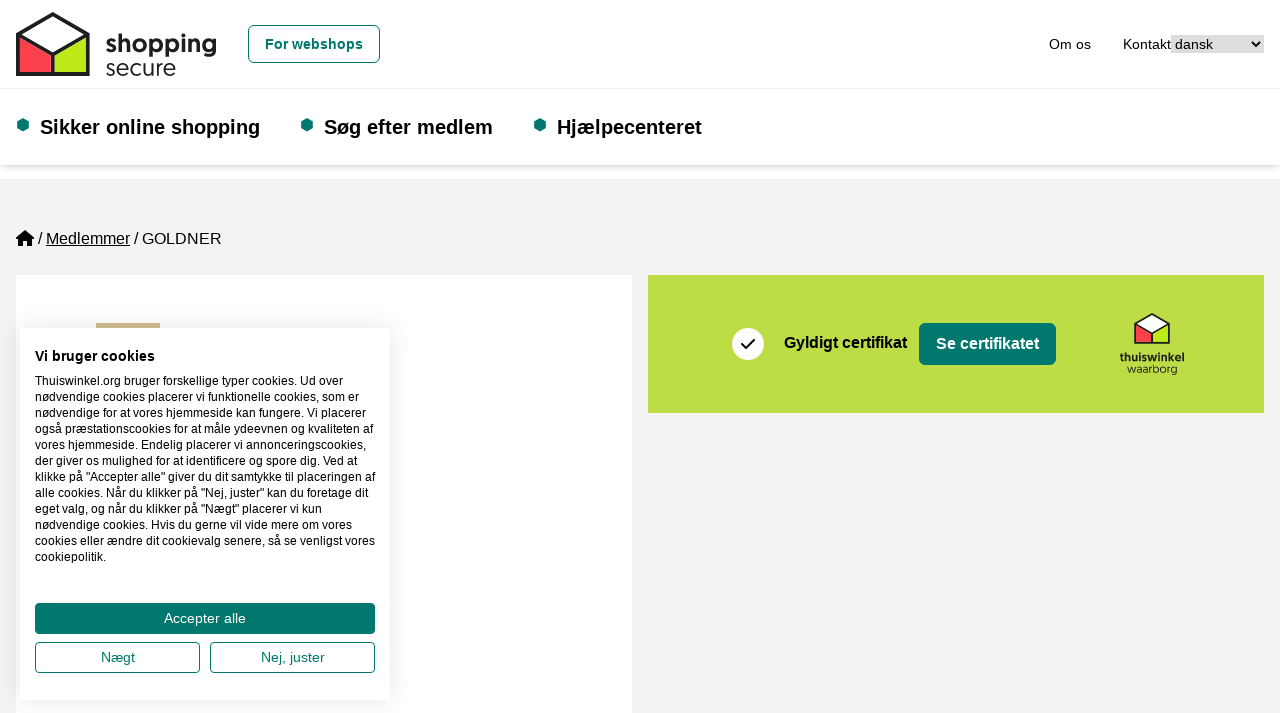

--- FILE ---
content_type: text/html; charset=utf-8
request_url: https://www.thuiswinkel.org/da/medlemmer/goldner/
body_size: 10873
content:


<!DOCTYPE html>
<html lang="da">
<head prefix="og: http://ogp.me/ns# fb: http://ogp.me/ns/fb#">
	<meta charset="utf-8">
	<meta name="viewport" content="width=device-width, initial-scale=1, shrink-to-fit=no">
	
	<!-- Website ontwikkeld door Fenetre online solutions - Full service leverancier van online oplossingen en maatwerk software - www.fenetre.nl - info@fenetre.nl - 085 042 00 70  -->
	<title>GOLDNER | Shopping Secure</title>
<meta name="description" content="" />
<link rel="canonical" href="https://www.thuiswinkel.org/da/medlemmer/goldner/" />



    <link rel="alternate" hreflang="da" href="https://www.thuiswinkel.org/da/medlemmer/goldner/" />
    <link rel="alternate" hreflang="de" href="https://www.thuiswinkel.org/de/mitglieder/goldner/" />
    <link rel="alternate" hreflang="en" href="https://www.thuiswinkel.org/en/members/goldner/" />
    <link rel="alternate" hreflang="es" href="https://www.thuiswinkel.org/se/miembros/goldner/" />
    <link rel="alternate" hreflang="fr" href="https://www.thuiswinkel.org/fr/membres/goldner/" />
    <link rel="alternate" hreflang="it" href="https://www.thuiswinkel.org/it/membri/goldner/" />
    <link rel="alternate" hreflang="nl" href="https://www.thuiswinkel.org/leden/goldner/" />
    <link rel="alternate" hreflang="nb" href="https://www.thuiswinkel.org/no/medlemmer/goldner/" />
    <link rel="alternate" hreflang="sv" href="https://www.thuiswinkel.org/sv/medlemmar/goldner/" />
<link rel="alternate" hreflang="x-default" href="https://www.thuiswinkel.org/leden/goldner/" />
	

<!-- Open Graph data -->
<meta property="og:title" content="GOLDNER" />
<meta property="og:type" content="website" />
<meta property="og:url" content="https://www.thuiswinkel.org/da/medlemmer/goldner/" />
<meta property="og:locale" content="da" />
	<meta property="og:image" content="https://www.thuiswinkel.org/media/q1djydb3/linkedin-generieke-afbeelding-socials-1200-x-627.png?anchor=center&mode=crop&width=1200&height=630&rnd=132744525097700000" />
	<meta property="og:site_name" content="Thuiswinkel.org" />

<!-- Facebook -->

<!-- Twitter Card data -->
<meta name="twitter:card" content="summary">
	<meta name="twitter:site" content="@thuiswinkelorg">
<meta name="twitter:title" content="GOLDNER">
<meta name="twitter:description" content="">
	<meta name="twitter:image" content="https://www.thuiswinkel.org/media/q1djydb3/linkedin-generieke-afbeelding-socials-1200-x-627.png?anchor=center&mode=crop&width=120&height=120&rnd=132744525097700000">

	
	<!--[if lt IE 9]>
	  <script src="https://oss.maxcdn.com/html5shiv/3.7.2/html5shiv.min.js"></script>
	  <script src="https://oss.maxcdn.com/respond/1.4.2/respond.min.js"></script>
	<![endif]-->
	<link rel="apple-touch-icon" sizes="180x180" href="/apple-touch-icon.png?v=XByQbE98LN">
<link rel="icon" type="image/png" sizes="32x32" href="/favicon-32x32.png?v=XByQbE98LN">
<link rel="icon" type="image/png" sizes="16x16" href="/favicon-16x16.png?v=XByQbE98LN">
<link rel="manifest" href="/site.webmanifest?v=XByQbE98LN">
<link rel="mask-icon" href="/safari-pinned-tab.svg?v=XByQbE98LN" color="#000000">
<link rel="shortcut icon" href="/favicon.ico?v=XByQbE98LN">
<meta name="msapplication-TileColor" content="#ffffff">
<meta name="theme-color" content="#ffffff">
	<link rel="preload" href="/fonts/geomanist-bold-webfont.woff2" as="font" crossorigin="anonymous" />
	<link rel="preload" href="/fonts/geomanist-medium-webfont.woff2" as="font" crossorigin="anonymous" />
	<link rel="preload" href="/fonts/geomanist-regular-webfont.woff2" as="font" crossorigin="anonymous" />
	<link rel="preload" href="/assets/fontawesome/webfonts/fa-regular-400.woff2" as="font" crossorigin="anonymous" />
	<link rel="preload" href="/assets/fontawesome/webfonts/fa-sharp-regular-400.woff2" as="font" crossorigin="anonymous" />
	<link rel="preload" href="/assets/fontawesome/webfonts/fa-sharp-solid-900.woff2" as="font" crossorigin="anonymous" />
	<link rel="preload" href="/assets/fontawesome/webfonts/fa-solid-900.woff2" as="font" crossorigin="anonymous" />
	
	
	
	<link href="/assets/fontawesome/css/fontawesome.min.css" rel="stylesheet" />
	<link href="/assets/fontawesome/css/regular.min.css" rel="stylesheet" />
	<link href="/assets/fontawesome/css/sharp-regular.min.css" rel="stylesheet" />
	<link href="/assets/fontawesome/css/sharp-solid.min.css" rel="stylesheet" />
	<link href="/assets/fontawesome/css/solid.min.css" rel="stylesheet" />

	<link href="/assets/dist/css/themes/teal/style.css" rel="stylesheet" />
	

	<script src="/Scripts/alpinejs/collapse/cdn.min.js" defer></script>
	<script src="/Scripts/alpinejs/intersect/cdn.min.js" defer></script>
	<script src="/Scripts/alpinejs/teleport/cdn.min.js" defer></script>
	<script src="/Scripts/alpinejs/cdn.min.js" defer></script>
	
	<script src="/Scripts/jquery.min.js"></script>
	<script src="/Scripts/jquery.validate.min.js"></script>
	<script src="/Scripts/jquery.validate.unobtrusive.min.js"></script>
	
<!-- Google Tag Manager -->
<script>(function(w,d,s,l,i){w[l]=w[l]||[];w[l].push({'gtm.start':
new Date().getTime(),event:'gtm.js'});var f=d.getElementsByTagName(s)[0],
j=d.createElement(s),dl=l!='dataLayer'?'&l='+l:'';j.async=true;j.src=
'https://www.googletagmanager.com/gtm.js?id='+i+dl;f.parentNode.insertBefore(j,f);
})(window,document,'script','dataLayer','GTM-5WN596');</script>
<!-- End Google Tag Manager -->

<!-- Start VWO Async SmartCode -->
<link rel="preconnect" href="https://dev.visualwebsiteoptimizer.com" />
<script type='text/javascript' id='vwoCode'>
window._vwo_code || (function() {
var account_id=932848,
version=2.1,
settings_tolerance=2000,
hide_element='body',
hide_element_style = 'opacity:0 !important;filter:alpha(opacity=0) !important;background:none !important;transition:none !important;',
/* DO NOT EDIT BELOW THIS LINE */
f=false,w=window,d=document,v=d.querySelector('#vwoCode'),cK='_vwo_'+account_id+'_settings',cc={};try{var c=JSON.parse(localStorage.getItem('_vwo_'+account_id+'_config'));cc=c&&typeof c==='object'?c:{}}catch(e){}var stT=cc.stT==='session'?w.sessionStorage:w.localStorage;code={use_existing_jquery:function(){return typeof use_existing_jquery!=='undefined'?use_existing_jquery:undefined},library_tolerance:function(){return typeof library_tolerance!=='undefined'?library_tolerance:undefined},settings_tolerance:function(){return cc.sT||settings_tolerance},hide_element_style:function(){return'{'+(cc.hES||hide_element_style)+'}'},hide_element:function(){if(performance.getEntriesByName('first-contentful-paint')[0]){return''}return typeof cc.hE==='string'?cc.hE:hide_element},getVersion:function(){return version},finish:function(e){if(!f){f=true;var t=d.getElementById('_vis_opt_path_hides');if(t)t.parentNode.removeChild(t);if(e)(new Image).src='https://dev.visualwebsiteoptimizer.com/ee.gif?a='+account_id+e}},finished:function(){return f},addScript:function(e){var t=d.createElement('script');t.type='text/javascript';if(e.src){t.src=e.src}else{t.text=e.text}d.getElementsByTagName('head')[0].appendChild(t)},load:function(e,t){var i=this.getSettings(),n=d.createElement('script'),r=this;t=t||{};if(i){n.textContent=i;d.getElementsByTagName('head')[0].appendChild(n);if(!w.VWO||VWO.caE){stT.removeItem(cK);r.load(e)}}else{var o=new XMLHttpRequest;o.open('GET',e,true);o.withCredentials=!t.dSC;o.responseType=t.responseType||'text';o.onload=function(){if(t.onloadCb){return t.onloadCb(o,e)}if(o.status===200||o.status===304){_vwo_code.addScript({text:o.responseText})}else{_vwo_code.finish('&e=loading_failure:'+e)}};o.onerror=function(){if(t.onerrorCb){return t.onerrorCb(e)}_vwo_code.finish('&e=loading_failure:'+e)};o.send()}},getSettings:function(){try{var e=stT.getItem(cK);if(!e){return}e=JSON.parse(e);if(Date.now()>e.e){stT.removeItem(cK);return}return e.s}catch(e){return}},init:function(){if(d.URL.indexOf('__vwo_disable__')>-1)return;var e=this.settings_tolerance();w._vwo_settings_timer=setTimeout(function(){_vwo_code.finish();stT.removeItem(cK)},e);var t;if(this.hide_element()!=='body'){t=d.createElement('style');var i=this.hide_element(),n=i?i+this.hide_element_style():'',r=d.getElementsByTagName('head')[0];t.setAttribute('id','_vis_opt_path_hides');v&&t.setAttribute('nonce',v.nonce);t.setAttribute('type','text/css');if(t.styleSheet)t.styleSheet.cssText=n;else t.appendChild(d.createTextNode(n));r.appendChild(t)}else{t=d.getElementsByTagName('head')[0];var n=d.createElement('div');n.style.cssText='z-index: 2147483647 !important;position: fixed !important;left: 0 !important;top: 0 !important;width: 100% !important;height: 100% !important;background: white !important;';n.setAttribute('id','_vis_opt_path_hides');n.classList.add('_vis_hide_layer');t.parentNode.insertBefore(n,t.nextSibling)}var o='https://dev.visualwebsiteoptimizer.com/j.php?a='+account_id+'&u='+encodeURIComponent(d.URL)+'&vn='+version;if(w.location.search.indexOf('_vwo_xhr')!==-1){this.addScript({src:o})}else{this.load(o+'&x=true')}}};w._vwo_code=code;code.init();})();
</script>
<!-- End VWO Async SmartCode -->		</head>
<body class="text-base relative  webshop-page">
<!-- Google Tag Manager (noscript) -->
<noscript><iframe src="https://www.googletagmanager.com/ns.html?id=GTM-5WN596"
height="0" width="0" style="display:none;visibility:hidden"></iframe></noscript>
<!-- End Google Tag Manager (noscript) -->		
	<header id="header" x-data="headerNavigation()" x-init="init()" class="fixed top-0 right-0 left-0 z-[1020]">
		<a href="#main" class="skip absolute left-[-10000px] top-0 w-[1px] h-[1px] overflow-hidden focus:static focus:w-auto focus:h-auto">[_General:SkipToMainContent]</a>
		<div class="fixed top-0 left-0 opacity-50 z-[1019] h-screen w-screen bg-black xl:hidden" x-show="open" x-cloak x-on:click="toggle()"></div>
		<div class="relative z-[1025] bg-white py-3 border-b border-[#eeeeee] text-sm">
			<div class="px-4 mx-auto 2xl:container">
				<div class="flex flex-row xl:space-x-4 items-center justify-between relative">
					<div class="flex-none flex flex-row space-x-4 xl:space-x-0 items-center justify-between w-full xl:w-auto">
						<a class="flex items-center " href="/da/forbrugere/" title="Thuiswinkel.org">
									<img class="h-12 xl:h-16 w-auto" src="/Images/logo-shopping-secure_horizontaal.svg" alt="Shopping secure Logo" width="286" height="92" />
						</a>
						<button class="flex-none xl:hidden" x-on:click="toggle()" type="button" :aria-expanded="open" aria-expanded="false" aria-label="Toggle navigation">
							<i class="fa-sharp fa-solid fa-bars fa-fw" role="img" aria-hidden="true" x-show="!open" x-cloak></i>
							<i class="fa-sharp fa-solid fa-x fa-fw" role="img" aria-hidden="true" x-show="open" x-cloak></i>
							<span class="sr-only">
								Menu
							</span>
						</button>
					</div>
					<div class="flex justify-end flex-row gap-x-8 items-center justify-between w-full">
							<div id="siteSwitcherWrapper" class="xl:ml-4">
									<a class="btn w-full xl:w-auto text-teal-500 hover:text-teal-800 border-teal-500 hover:border-teal-800" href="/da/">
										For webshops
									</a>
							</div>
						<div class="flex justify-end flex-row gap-x-8 items-center">
							<div id="topNavWrapper">
								<nav aria-label="[_General:TopNavigation]">

									<ul class="flex flex-col xl:flex-row space-y-4 xl:space-y-0 xl:space-x-8">
											<li >
												<a href="/da/forbrugere/om-os/" class="hover:underline">Om os</a>
											</li>
											<li >
												<a href="/da/forbrugere/om-os/kontakt/" class="hover:underline">Kontakt</a>
											</li>
																													</ul>
								</nav>
							</div>							


							<div id="languageSwitchWrapper">
								

<div class="">
	<label for="languageSwitcher" class="sr-only">
		[_General:Language]
	</label>
	<select id="languageSwitcher" class="w-full 2xl:w-auto cursor-pointer" onchange="this.options[this.selectedIndex].value && (window.location = this.options[this.selectedIndex].value);">
			<option value="/da/medlemmer/goldner/" selected="selected">
dansk			</option>
			<option value="/de/mitglieder/goldner/" >
Deutsch			</option>
			<option value="/en/members/goldner/" >
English			</option>
			<option value="/se/miembros/goldner/" >
español			</option>
			<option value="/fr/membres/goldner/" >
français			</option>
			<option value="/it/membri/goldner/" >
italiano			</option>
			<option value="/leden/goldner/" >
Nederlands			</option>
			<option value="/no/medlemmer/goldner/" >
norsk			</option>
			<option value="/sv/medlemmar/goldner/" >
svenska			</option>
	</select>
</div>
							</div>
						</div>
					</div>
				</div>
			</div>
		</div>
		<div class="relative z-[1020] bg-white xl:py-6 shadow-md">
			<div class="px-4 mx-auto 2xl:container">
				<div class="flex flex-row xl:space-x-4 items-center justify-between xl:justify-normal relative">
					<div :class="{ 'hidden': !open, 'fixed top-[73px] p-4 right-0 bottom-0 left-0 md:left-auto md:w-96 h-[calc(100vh-73px)] overflow-y-auto md:border-l md:border-[#eeeeee]': open }" class="xl:static xl:top-auto xl:right-auto xl:bottom-auto xl:left-auto xl:w-auto h-auto xl:overflow-visible xl:p-0 bg-white xl:block xl:flex-1 xl:border-l-0 xl:border-transparent">
						<div class="flex flex-col xl:flex-row justify-normal xl:justify-between space-y-4 xl:space-y-0">
							<div class="flex items-center w-full xl:w-auto">
								


<nav aria-label="[_General:MainNavigation]" class="w-full xl:w-auto">
	<ul class="flex flex-col xl:flex-row space-y-4 xl:space-y-0 xl:space-x-4 2xl:space-x-8 ">
						<li x-data="{ subNavOpen: false }" x-on:mouseenter="window.matchMedia('(min-width: 1280px)').matches ? subNavOpen = true : null" x-on:mouseover.away="window.matchMedia('(min-width: 1280px)').matches ? subNavOpen = false : null" x-on:keydown.escape="subNavOpen = false" class="relative pl-6 xl:pr-6 before:text-teal-500 before:content-['⬢'] before:absolute before:left-0 before:duration-300 before:hover:scale-150  ">
					<div class="flex flex-row justify-between xl:flex-start">
							<a class="text-xl font-bold" href="/da/forbrugere/sikker-online-shopping/">
								Sikker online shopping
							</a>
													<button type="button" class="xl:absolute xl:left-[-10000px] xl:top-0 xl:w-[1px] xl:h-[1px] xl:overflow-hidden xl:focus:static xl:focus:w-auto xl:focus:h-auto" x-on:click="subNavOpen = !subNavOpen" aria-haspopup="true" :aria-expanded="subNavOpen" aria-expanded="false" aria-controls="dropdown_1572" :title="subNavOpen ? 'Submenu sluiten' : 'Submenu openen'">
								<i class="fa-sharp fa-solid fa-chevron-down fa-fw" :class="{'rotate-180': subNavOpen}" role="img" aria-hidden="true"></i>
								<span x-text="subNavOpen ? '[_General:CloseSubNavigationMenu]' : '[_General:OpenSubNavigationMenu]'" class="sr-only">[_General:OpenSubNavigationMenu]</span>
							</button>
					</div>					
							<ul id="dropdown_1572" class="xl:absolute xl:bg-white xl:shadow-md xl:px-6 xl:-ml-6 xl:py-4 xl:border-b-4 xl:border-teal-500 space-y-3" x-show="subNavOpen" x-cloak>
				<li>
					<a href="/da/forbrugere/sikker-online-shopping/aegte-eller-falsk/" class="hover:underline hover:text-teal-500">
						&#198;gte eller falsk?
					</a>
				</li>
				<li>
					<a href="/da/forbrugere/sikker-online-shopping/hvorfor-kigge-efter-tillidsmaerker/" class="hover:underline hover:text-teal-500">
						Hvorfor kigge efter tillidsm&#230;rker?
					</a>
				</li>
				<li>
					<a href="/da/forbrugere/sikker-online-shopping/hvorfor-du-skal-kigge-efter-shopping-secure-tillidsmaerket/" class="hover:underline hover:text-teal-500">
						Hvorfor du skal kigge efter Shopping Secure-tillidsm&#230;rket
					</a>
				</li>
				<li>
					<a href="/da/forbrugere/sikker-online-shopping/hvordan-kan-du-kontrollere-om-tillidsmaerket-er-autentisk/" class="hover:underline hover:text-teal-500">
						Hvordan kan du kontrollere, om tillidsm&#230;rket er autentisk?
					</a>
				</li>
				<li>
					<a href="/da/forbrugere/sikker-online-shopping/sikker-online-shopping-pa-platforme/" class="hover:underline hover:text-teal-500">
						Sikker online shopping p&#229; platforme
					</a>
				</li>
		</ul>

				</li>
				<li x-data="{ subNavOpen: false }" x-on:mouseenter="window.matchMedia('(min-width: 1280px)').matches ? subNavOpen = true : null" x-on:mouseover.away="window.matchMedia('(min-width: 1280px)').matches ? subNavOpen = false : null" x-on:keydown.escape="subNavOpen = false" class="relative pl-6 xl:pr-6 before:text-teal-500 before:content-['⬢'] before:absolute before:left-0 before:duration-300 before:hover:scale-150 ">
					<div class="flex flex-row justify-between xl:flex-start">
							<a class="text-xl font-bold" href="/da/forbrugere/sog-efter-medlem/">
								S&#248;g efter medlem
							</a>
											</div>					
					
				</li>
				<li x-data="{ subNavOpen: false }" x-on:mouseenter="window.matchMedia('(min-width: 1280px)').matches ? subNavOpen = true : null" x-on:mouseover.away="window.matchMedia('(min-width: 1280px)').matches ? subNavOpen = false : null" x-on:keydown.escape="subNavOpen = false" class="relative pl-6 xl:pr-6 before:text-teal-500 before:content-['⬢'] before:absolute before:left-0 before:duration-300 before:hover:scale-150  ">
					<div class="flex flex-row justify-between xl:flex-start">
							<a class="text-xl font-bold" href="/da/forbrugere/hjaelpecenteret/">
								Hj&#230;lpecenteret
							</a>
													<button type="button" class="xl:absolute xl:left-[-10000px] xl:top-0 xl:w-[1px] xl:h-[1px] xl:overflow-hidden xl:focus:static xl:focus:w-auto xl:focus:h-auto" x-on:click="subNavOpen = !subNavOpen" aria-haspopup="true" :aria-expanded="subNavOpen" aria-expanded="false" aria-controls="dropdown_1549" :title="subNavOpen ? 'Submenu sluiten' : 'Submenu openen'">
								<i class="fa-sharp fa-solid fa-chevron-down fa-fw" :class="{'rotate-180': subNavOpen}" role="img" aria-hidden="true"></i>
								<span x-text="subNavOpen ? '[_General:CloseSubNavigationMenu]' : '[_General:OpenSubNavigationMenu]'" class="sr-only">[_General:OpenSubNavigationMenu]</span>
							</button>
					</div>					
							<ul id="dropdown_1549" class="xl:absolute xl:bg-white xl:shadow-md xl:px-6 xl:-ml-6 xl:py-4 xl:border-b-4 xl:border-teal-500 space-y-3" x-show="subNavOpen" x-cloak>
				<li>
					<a href="/da/forbrugere/hjaelpecenteret/indgivelse-af-en-klage/" class="hover:underline hover:text-teal-500">
						Indgivelse af en klage
					</a>
				</li>
		</ul>

				</li>
	</ul>
</nav>


							</div>
							<div class="flex flex-col xl:flex-row space-y-4 xl:space-y-0 xl:space-x-5">
								
								<div id="siteSwitcherWrapper2" :hidden="hideWrapper">
									
								</div>

								<div id="topNavWrapper2" :hidden="hideWrapper">
									
								</div>

								<div id="languageSwitchWrapper2" :hidden="hideWrapper">
									
								</div>
							</div>
						</div>
					</div>
				</div>
			</div>
		</div>
	</header>
	<main id="main" class="pt-[73px] xl:pt-[179px]">
		

<div class="bg-tertiary-500 py-4 lg:py-12">
	<div class="px-4 mx-auto 2xl:container">
		




<div class="mb-4 lg:mb-12 space-y-4">
	

<nav aria-label="breadcrumb" class="lg:text-base">
    <ol class="breadcrumb flex flex-wrap">
                <li class="breadcrumb-item list-item mb-2 mr-1 before:float-left before:content-['/'] before:mr-1 first:before:content-[] first:before:mr-0">
					<a href="/da/" class="">
							<i class="fa-sharp fa-solid fa-house" aria-hidden="true" role="img"></i>
							<span class="sr-only">Home</span>
					</a>
                </li>
                <li class="breadcrumb-item list-item mb-2 mr-1 before:float-left before:content-['/'] before:mr-1 first:before:content-[] first:before:mr-0">
					<a href="/da/medlemmer/" class="underline">
Medlemmer					</a>
                </li>
				<li class="breadcrumb-item active list-item mb-2 mr-1 before:float-left before:content-['/'] before:mr-1 first:before:content-[] first:before:mr-0" aria-current="page">
GOLDNER				</li>
    </ol>
</nav>

	<div class="grid grid-cols-1 lg:grid-cols-2 gap-4">
		<div class="col-span-1">
			<div class="px-4 lg:px-20 py-6 lg:py-12 bg-white flex flex-col">
				<h1 class="h1 order-2">
					GOLDNER
				</h1>
					<div class="order-1 mb-4">
						<img class="w-auto h-auto max-w-16 max-h-16" src="/Images/Logo/20b67156-0c6d-4208-bfad-80ccaa9d7b38" alt="Medlemslogo" />
					</div>
								<div class="order-4">
					<h2 class="sr-only">
						Verificerede kontaktoplysninger
					</h2>
					<div class="space-y-2 text-base">
							<div class="flex items-start">
								<div class="mr-2">
									<i class="fa-solid fa-globe fa-fw" aria-hidden="true" role="img"></i><span class="sr-only">Website URL</span>
								</div>
								<div class="flex-1">
									<a class="text-primary-500 hover:text-primary-800 underline" href="https://www.goldner-fashion.com/nl/" target="_blank" rel="noreferrer">https://www.goldner-fashion.com/nl/</a>
								</div>
							</div>
													<div class="flex items-start">
								<div class="mr-2">
									<i class="fa-solid fa-envelope fa-fw" aria-hidden="true" role="img"></i><span class="sr-only">E-mail</span>
								</div>
								<div class="flex-1">
									<a class="text-primary-500 hover:text-primary-800 underline" href="mailto:info@goldner.nl">info@goldner.nl</a>
								</div>
							</div>
													<div class="flex items-start">
								<div class="mr-2">
									<i class="fa-solid fa-phone fa-fw" aria-hidden="true" role="img"></i><span class="sr-only">Phone number</span>
								</div>
								<div class="flex-1">
									<a class="text-primary-500 hover:text-primary-800 underline" href="tel:0306592500" class="">030 - 65 92 500</a>
								</div>
							</div>
													<div class="flex items-start">
								<div class="mr-2">
									<i class="fa-solid fa-landmark fa-fw" aria-hidden="true" role="img"></i><span class="sr-only">CoC</span>
								</div>
								<div class="flex-1">
									CoC 30103799
								</div>
							</div>
													<div class="flex items-start">
								<div class="mr-2">
									<i class="fa-solid fa-location-dot fa-fw" aria-hidden="true" role="img"></i><span class="sr-only">Forretningsadresse</span>
								</div>
								<div class="flex-1">
									<div>
    Regulierenring 31<br />
    3981 LA Bunnik<br />
    Holland
</div>
								</div>
							</div>
					</div>
				</div>
			</div>
		</div>
		<div class="col-span-1">
			<div class="space-y-4">
					<div>
						<h2 class="sr-only">							
							Certifikat
						</h2>
						<ul class="space-y-4">
								<li class="relative flex px-4 lg:px-20 bg-[#bcdd45]">
									<span class="sr-only">
										Thuiswinkel Waarborg
									</span>
									<div class="flex-1 flex flex-wrap content-center py-6 lg:py-12">
										<div class="flex items-center">
											<div class="shrink-0 mr-2">
													<div class="flex items-center">
														<span class="fa-stack shrink-0 mr-2">
															<i class="fa-solid fa-circle fa-stack-2x text-white" role="img" aria-hidden="true"></i>
															<i class="fa-solid fa-check fa-stack-1x text-black" role="img" aria-hidden="true"></i>
														</span>
													</div>
											</div>
											<div>
												<div class="font-bold mr-2 inline-block">Gyldigt certifikat</div>

												<a class="btn btn-primary stretched-link" href="/da/medlemmer/goldner/certifikat/" title="Se certifikatet: Thuiswinkel Waarborg">
													Se certifikatet
												</a>
											</div>
										</div>
									</div>
									<div class="ml-4 py-2 flex flex-wrap content-center">
										<img class="w-16 h-auto" src="/Images/logo-thuiswinkel_waarborg.svg" alt="Thuiswinkel Waarborg" />
									</div>
								</li>
													</ul>
					</div>
							</div>
		</div>
	</div>
</div>
			</div>
</div>
	</main>
	<footer class="bg-gray-800 text-white">
	<div class="py-8 xl:py-20">
		<div class="px-4 mx-auto 2xl:container">
			<div class="grid grid-cols-1 lg:grid-cols-2 xl:grid-cols-3 gap-9 xl:gap-4">
				<div class="col-span-1">
					<img class="max-w-full h-auto" src="/Images/logo-thuiswinkel-org_horizontaal-zwart.svg" alt="Thuiswinkel Logo" width="300" height="115" loading="lazy" />
					<div class="mt-9">
						<h2 class="h5 sr-only">
							[_General:Contact]
						</h2>
						<div class="leading-7 space-y-2">
        <div>
            <div>
	Horaplantsoen 20<br />
	6717 LT Ede
	
</div>
        </div>
                <div>
	        <a href="mailto:info@thuiswinkel.org" class="inline-block hover:underline">info@thuiswinkel.org</a>
        </div>
            <div>
            <a href="tel:+31318648575" class="inline-block hover:underline">+31 (0)318 64 85 75</a>
        </div>
</div>
					</div>
					<div class="mt-4">
						<h2 class="h5 sr-only lg:not-sr-only lg:mb-5">
							[_General:SocialMediaTitle]
						</h2>
						<div>
	<ul class="flex flex-wrap space-x-2 justify-center lg:justify-normal">
				<li>
					<a href="https://www.facebook.com/thuiswinkelwaarborg" title="Facebook" target="_blank" rel="noreferrer" class="inline-block text-center align-middle py-2 lg:py-0 px-4 lg:px-0 border border-transparent text-2xl lg:text-base">
						<svg xmlns="http://www.w3.org/2000/svg" height="1em" viewBox="0 0 320 512" fill="currentColor" role="img" aria-hidden="true">
							<!--! Font Awesome Free 6.4.2 by @fontawesome - https://fontawesome.com License - https://fontawesome.com/license (Commercial License) Copyright 2023 Fonticons, Inc. -->
							<path d="M279.14 288l14.22-92.66h-88.91v-60.13c0-25.35 12.42-50.06 52.24-50.06h40.42V6.26S260.43 0 225.36 0c-73.22 0-121.08 44.38-121.08 124.72v70.62H22.89V288h81.39v224h100.17V288z" />
						</svg>
						<span class="sr-only">Facebook</span>
					</a>
				</li>


				<li>
					<a href="https://twitter.com/thuiswinkelorg" title="X" target="_blank" rel="noreferrer" class="inline-block text-center align-middle py-2 lg:py-0 px-4 lg:px-0 border border-transparent text-2xl lg:text-base">
						<svg xmlns="http://www.w3.org/2000/svg" height="1em" viewBox="0 0 512 512" fill="currentColor" role="img" aria-hidden="true">
							<!--! Font Awesome Free 6.4.2 by @fontawesome - https://fontawesome.com License - https://fontawesome.com/license (Commercial License) Copyright 2023 Fonticons, Inc. -->
							<path d="M389.2 48h70.6L305.6 224.2 487 464H345L233.7 318.6 106.5 464H35.8L200.7 275.5 26.8 48H172.4L272.9 180.9 389.2 48zM364.4 421.8h39.1L151.1 88h-42L364.4 421.8z" />
						</svg>
						<span class="sr-only">X</span>
					</a>
				</li>


				<li>
					<a href="https://www.linkedin.com/company/thuiswinkel-org" title="LinkedIn" target="_blank" rel="noreferrer" class="inline-block text-center align-middle py-2 lg:py-0 px-4 lg:px-0 border border-transparent text-2xl lg:text-base">
						<svg xmlns="http://www.w3.org/2000/svg" height="1em" viewBox="0 0 448 512" fill="currentColor" role="img" aria-hidden="true">
							<!--! Font Awesome Free 6.4.2 by @fontawesome - https://fontawesome.com License - https://fontawesome.com/license (Commercial License) Copyright 2023 Fonticons, Inc. -->
							<path d="M100.28 448H7.4V148.9h92.88zM53.79 108.1C24.09 108.1 0 83.5 0 53.8a53.79 53.79 0 0 1 107.58 0c0 29.7-24.1 54.3-53.79 54.3zM447.9 448h-92.68V302.4c0-34.7-.7-79.2-48.29-79.2-48.29 0-55.69 37.7-55.69 76.7V448h-92.78V148.9h89.08v40.8h1.3c12.4-23.5 42.69-48.3 87.88-48.3 94 0 111.28 61.9 111.28 142.3V448z" />
						</svg>
						<span class="sr-only">LinkedIn</span>
					</a>
				</li>




				<li>
					<a href="https://www.instagram.com/thuiswinkelorg/" title="Instagram" target="_blank" rel="noreferrer" class="inline-block text-center align-middle py-2 lg:py-0 px-4 lg:px-0 border border-transparent text-2xl lg:text-base">
						<svg xmlns="http://www.w3.org/2000/svg" height="1em" viewBox="0 0 448 512" fill="currentColor" role="img" aria-hidden="true">
							<!--! Font Awesome Free 6.4.2 by @fontawesome - https://fontawesome.com License - https://fontawesome.com/license (Commercial License) Copyright 2023 Fonticons, Inc. -->
							<path d="M224.1 141c-63.6 0-114.9 51.3-114.9 114.9s51.3 114.9 114.9 114.9S339 319.5 339 255.9 287.7 141 224.1 141zm0 189.6c-41.1 0-74.7-33.5-74.7-74.7s33.5-74.7 74.7-74.7 74.7 33.5 74.7 74.7-33.6 74.7-74.7 74.7zm146.4-194.3c0 14.9-12 26.8-26.8 26.8-14.9 0-26.8-12-26.8-26.8s12-26.8 26.8-26.8 26.8 12 26.8 26.8zm76.1 27.2c-1.7-35.9-9.9-67.7-36.2-93.9-26.2-26.2-58-34.4-93.9-36.2-37-2.1-147.9-2.1-184.9 0-35.8 1.7-67.6 9.9-93.9 36.1s-34.4 58-36.2 93.9c-2.1 37-2.1 147.9 0 184.9 1.7 35.9 9.9 67.7 36.2 93.9s58 34.4 93.9 36.2c37 2.1 147.9 2.1 184.9 0 35.9-1.7 67.7-9.9 93.9-36.2 26.2-26.2 34.4-58 36.2-93.9 2.1-37 2.1-147.8 0-184.8zM398.8 388c-7.8 19.6-22.9 34.7-42.6 42.6-29.5 11.7-99.5 9-132.1 9s-102.7 2.6-132.1-9c-19.6-7.8-34.7-22.9-42.6-42.6-11.7-29.5-9-99.5-9-132.1s-2.6-102.7 9-132.1c7.8-19.6 22.9-34.7 42.6-42.6 29.5-11.7 99.5-9 132.1-9s102.7-2.6 132.1 9c19.6 7.8 34.7 22.9 42.6 42.6 11.7 29.5 9 99.5 9 132.1s2.7 102.7-9 132.1z" />
						</svg>
						<span class="sr-only">Instagram</span>
					</a>
				</li>


				<li>
					<a href="https://www.youtube.com/c/thuiswinkel" title="YouTube" target="_blank" rel="noreferrer" class="inline-block text-center align-middle py-2 lg:py-0 px-4 lg:px-0 border border-transparent text-2xl lg:text-base">
						<svg xmlns="http://www.w3.org/2000/svg" height="1em" viewBox="0 0 576 512" fill="currentColor" role="img" aria-hidden="true">
							<!--! Font Awesome Free 6.4.2 by @fontawesome - https://fontawesome.com License - https://fontawesome.com/license (Commercial License) Copyright 2023 Fonticons, Inc. -->
							<path d="M549.655 124.083c-6.281-23.65-24.787-42.276-48.284-48.597C458.781 64 288 64 288 64S117.22 64 74.629 75.486c-23.497 6.322-42.003 24.947-48.284 48.597-11.412 42.867-11.412 132.305-11.412 132.305s0 89.438 11.412 132.305c6.281 23.65 24.787 41.5 48.284 47.821C117.22 448 288 448 288 448s170.78 0 213.371-11.486c23.497-6.321 42.003-24.171 48.284-47.821 11.412-42.867 11.412-132.305 11.412-132.305s0-89.438-11.412-132.305zm-317.51 213.508V175.185l142.739 81.205-142.739 81.201z" />
						</svg>
						<span class="sr-only">YouTube</span>
					</a>
				</li>

	</ul>

</div>
					</div>
				</div>
				<div class="col-span-1">
					<div class="max-w-3xl xl:max-w-none">
						<h2 class="h5">
							Hvem er vi?
						</h2>
						

<div class="prose lg:prose-lg max-w-4xl prose-white" x-data="rte($el)">
    <p>Thuiswinkel.org er et førende inspirerende e-handelsnetværk, der hjælper butikker og e-detailhandlere, der sælger produkter og/eller tjenester, virksomheder og deres medarbejdere med at få mere succes. Vi tilbyder relevante og praktiske løsninger med forskellige tillidsmærker, Thuiswinkel-anmeldelser, juridiske værktøjer og rådgivning, fortalervirksomhed, markedsundersøgelser og har vores egen uddannelsesplatform, Thuiswinkel e-Academy.</p>
</div>
					</div>
				</div>		
				<div class="col-span-1 lg:col-span-2 xl:col-span-1">
					<div x-data="footerNavCollapse()" x-init="init()" x-on:keydown.escape="open = false">
						<div class="relative flex justify-between w-full mb-5">
							<h2 class="h5">
								Naviger hurtigt
							</h2>
							<button type="button" class="xl:hidden stretched-link" x-on:click="open = !open" title="Toggle" :aria-expanded="open == true ? 'true' : 'false'" aria-expanded="true" aria-controls="footerSection1" x-bind:disabled="disabled" disabled="disabled">
								<i :class="{'rotate-180': open}" class="fa-sharp fa-solid fa-chevron-down transition-all text-lime-500" role="img" aria-hidden="true"></i>
								<span x-text="open ? '[_General:CloseNavigationMenu]' : '[_General:OpenNavigationMenu]'" class="sr-only">[_General:OpenNavigationMenu]</span>
							</button>
						</div>
						<div id="footerSection1" class="transition-all duration-500 ease-in-out xl:!block" x-show="open" x-cloak>
							<div class="grid grid-cols-1 landscape:lg:grid-cols-2 gap-2 landscape:lg:gap-4">
								<div>
									<ul class="list-style-arrow-right space-y-2">
											<li class="before:text-lime-500">
												

<a href="/da/forbrugere/sikker-online-shopping/"  class="hover:underline">
    Sikker online shopping med Shopping Secure
</a>
											</li>
											<li class="before:text-lime-500">
												

<a href="/da/forbrugere/hjaelpecenteret/"  class="hover:underline">
    hj&#230;lpecenteret
</a>
											</li>
											<li class="before:text-lime-500">
												

<a href="/da/forbrugere/sog-efter-medlem/"  class="hover:underline">
    S&#248;g efter medlem
</a>
											</li>
											<li class="before:text-lime-500">
												

<a href="/da/forbrugere/om-os/"  class="hover:underline">
    Om os
</a>
											</li>
									</ul>
								</div>
								<div>
									<ul class="list-style-arrow-right space-y-2">
									</ul>
								</div>
							</div>
						</div>
					</div>
				</div>				
			</div>
						
		</div>
	</div>
	<div class="py-4 border-t border-[#eeeeee]">
		<div class="px-4 mx-auto 2xl:container">
			<div class="flex flex-col xl:flex-row justify-center items-center space-x-2">
				<span>
					2026 <span aria-label="copyright">&#169;</span> Thuiswinkel.org
				</span>				
				<nav class="flex flex-wrap justify-center" aria-label="[_General:FooterClosingNavigation]">
					<ul class="flex flex-wrap space-x-2 justify-center xl:justify-normal">
							<li>
								

<a href="/da/fortrolighedserklaering/"  class="hover:underline">
    Fortrolighedserkl&#230;ring
</a>
							</li>
							<li>
								

<a href="/da/cookieerklaering/"  class="hover:underline">
    Cookieerkl&#230;ring
</a>
							</li>
					</ul>
				</nav>
			</div>
		</div>
	</div>	
</footer>

	
	<script src="/Scripts/custom/scripts.js"></script>
	
	</body>
</html>
